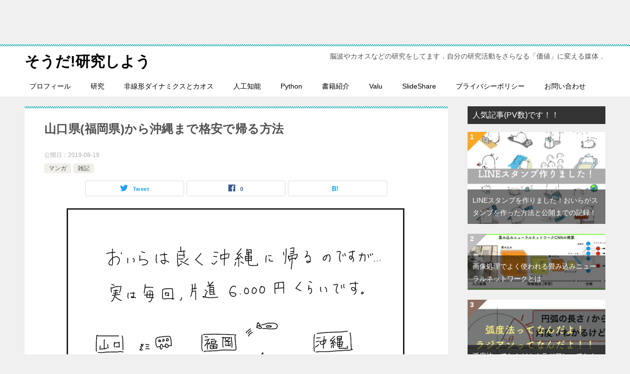

--- FILE ---
content_type: text/html; charset=UTF-8
request_url: https://kenyu-life.com/2019/08/19/yamaguchi_to_okinawa/
body_size: 13404
content:
<!doctype html><html lang="ja" class="col2 layout-footer-show"><head> <script async src="https://www.googletagmanager.com/gtag/js?id=UA-104484490-2"></script> <script>window.dataLayer = window.dataLayer || [];
  function gtag(){dataLayer.push(arguments);}
  gtag('js', new Date());
  gtag('config', 'UA-104484490-2');</script> <meta charset="UTF-8"><meta name="viewport" content="width=device-width, initial-scale=1"><link rel="profile" href="http://gmpg.org/xfn/11"><link media="all" href="https://kenyu-life.com/wp-content/cache/autoptimize/css/autoptimize_3d33d06d5faacab9e1f69a5e2292ee9c.css" rel="stylesheet" /><title>山口県(福岡県)から沖縄まで格安で帰る方法</title> <script>var ajaxurl = 'https://kenyu-life.com/wp-admin/admin-ajax.php';
        var sns_cnt = true;
                var toc_title = '目次を開く';
                var toc_close_flg = 1;
                var twitter_via_text = "via @kenyu0501_";</script> <link rel='dns-prefetch' href='//s0.wp.com' /><link rel='dns-prefetch' href='//secure.gravatar.com' /><link href='https://fonts.gstatic.com' crossorigin='anonymous' rel='preconnect' /><link href='https://ajax.googleapis.com' rel='preconnect' /><link href='https://fonts.googleapis.com' rel='preconnect' /><link rel="alternate" type="application/rss+xml" title="そうだ!研究しよう &raquo; フィード" href="https://kenyu-life.com/feed/" /><link rel="alternate" type="application/rss+xml" title="そうだ!研究しよう &raquo; コメントフィード" href="https://kenyu-life.com/comments/feed/" /><link rel="alternate" type="application/rss+xml" title="そうだ!研究しよう &raquo; 山口県(福岡県)から沖縄まで格安で帰る方法 のコメントのフィード" href="https://kenyu-life.com/2019/08/19/yamaguchi_to_okinawa/feed/" /><link rel="canonical" href="https://kenyu-life.com/2019/08/19/yamaguchi_to_okinawa/" /><link rel='https://api.w.org/' href='https://kenyu-life.com/wp-json/' /><link rel="EditURI" type="application/rsd+xml" title="RSD" href="https://kenyu-life.com/xmlrpc.php?rsd" /><link rel='shortlink' href='https://wp.me/p9eGaD-1hI' /><link rel="alternate" type="application/json+oembed" href="https://kenyu-life.com/wp-json/oembed/1.0/embed?url=https%3A%2F%2Fkenyu-life.com%2F2019%2F08%2F19%2Fyamaguchi_to_okinawa%2F" /><link rel="alternate" type="text/xml+oembed" href="https://kenyu-life.com/wp-json/oembed/1.0/embed?url=https%3A%2F%2Fkenyu-life.com%2F2019%2F08%2F19%2Fyamaguchi_to_okinawa%2F&#038;format=xml" /><link rel='dns-prefetch' href='//v0.wordpress.com'/><meta name="description" content="こんにちは．けんゆー（@kenyu0501_)です． 山口県に住んでいるおいらは，ほとんど毎月，実家の沖縄県に …"><meta property="og:type" content="article" /><meta property="og:url" content="https://kenyu-life.com/2019/08/19/yamaguchi_to_okinawa/" /><meta property="og:title" content="山口県(福岡県)から沖縄まで格安で帰る方法"/><meta property="og:description" content="こんにちは．けんゆー（@kenyu0501_)です． 山口県に住んでいるおいらは，ほとんど毎月，実家の沖縄県に …"><meta property="og:site_name" content="そうだ!研究しよう"><meta property="og:image" content="https://kenyu-life.com/wp-content/uploads/2019/08/20190817_peach-1.png"><meta property="og:image:type" content="image/png"><meta property="og:image:width" content="700"><meta property="og:image:height" content="518"><meta property="og:locale" content="ja_JP"><meta name="twitter:card" content="summary_large_image"/><meta name="twitter:site" content="@kenyu0501_"/><meta name="twitter:image" content="https://kenyu-life.com/wp-content/uploads/2019/08/20190817_peach-1.png"/><meta property="og:type" content="article" /><meta property="og:title" content="山口県(福岡県)から沖縄まで格安で帰る方法" /><meta property="og:url" content="https://kenyu-life.com/2019/08/19/yamaguchi_to_okinawa/" /><meta property="og:description" content="こんにちは．けんゆー（@kenyu0501_)です． 山口県に住んでいるおいらは，ほとんど毎月，実家の沖縄県に&hellip;" /><meta property="article:published_time" content="2019-08-18T17:43:13+00:00" /><meta property="article:modified_time" content="2019-08-18T17:43:13+00:00" /><meta property="og:site_name" content="そうだ!研究しよう" /><meta property="og:image" content="https://kenyu-life.com/wp-content/uploads/2019/08/20190817_peach-1.png" /><meta property="og:image:width" content="700" /><meta property="og:image:height" content="518" /><meta property="og:locale" content="ja_JP" /><meta name="twitter:text:title" content="山口県(福岡県)から沖縄まで格安で帰る方法" /><meta name="twitter:image" content="https://kenyu-life.com/wp-content/uploads/2019/08/20190817_peach-1.png?w=640" /><meta name="twitter:card" content="summary_large_image" /><link rel="icon" href="https://kenyu-life.com/wp-content/uploads/2018/09/cropped-IMG_0404-コピー-コピー-100x100.png" sizes="32x32" /><link rel="icon" href="https://kenyu-life.com/wp-content/uploads/2018/09/cropped-IMG_0404-コピー-コピー-200x200.png" sizes="192x192" /><link rel="apple-touch-icon-precomposed" href="https://kenyu-life.com/wp-content/uploads/2018/09/cropped-IMG_0404-コピー-コピー-200x200.png" /><meta name="msapplication-TileImage" content="https://kenyu-life.com/wp-content/uploads/2018/09/cropped-IMG_0404-コピー-コピー-300x300.png" /> <script async src="//pagead2.googlesyndication.com/pagead/js/adsbygoogle.js"></script> <script>(adsbygoogle = window.adsbygoogle || []).push({
          google_ad_client: "ca-pub-9550629898092318",
          enable_page_level_ads: true
     });</script> <link rel="stylesheet" type="text/css" id="wp-custom-css" href="https://kenyu-life.com/?custom-css=fdd2190ba4" /></head><body class="post-template-default single single-post postid-4942 single-format-standard"> <iframe src="https://rcm-fe.amazon-adsystem.com/e/cm?o=9&p=48&l=ur1&category=audible&banner=193071V4XXGHG0SQJB02&f=ifr&linkID=631eb230b53b4517796ac72c0bd3d3cf&t=kenyuuehara01-22&tracking_id=kenyuuehara01-22" width="728" height="90" scrolling="no" border="0" marginwidth="0" style="border:none;" frameborder="0"></iframe><div id="top" class="keni-container"><div class="keni-header_wrap"><div class="keni-header_outer"><header class="keni-header keni-header_col1"><div class="keni-header_inner"><p class="site-title"><a href="https://kenyu-life.com/" rel="home">そうだ!研究しよう</a></p><div class="keni-header_cont"><p class="site-description">脳波やカオスなどの研究をしてます．自分の研究活動をさらなる「価値」に変える媒体．</p></div></div></header></div></div><div id="click-space"></div><div class="keni-gnav_wrap"><div class="keni-gnav_outer"><nav class="keni-gnav"><div class="keni-gnav_inner"><ul id="menu" class="keni-gnav_cont"><li id="menu-item-342" class="menu-item menu-item-type-post_type menu-item-object-page menu-item-342"><a href="https://kenyu-life.com/introduction/">プロフィール</a></li><li id="menu-item-1968" class="menu-item menu-item-type-taxonomy menu-item-object-category menu-item-1968"><a href="https://kenyu-life.com/category/%e7%a0%94%e7%a9%b6/">研究</a></li><li id="menu-item-1969" class="menu-item menu-item-type-taxonomy menu-item-object-category menu-item-1969"><a href="https://kenyu-life.com/category/%e5%b0%82%e9%96%80%e5%88%86%e9%87%8e/%e9%9d%9e%e7%b7%9a%e5%bd%a2%e3%83%80%e3%82%a4%e3%83%8a%e3%83%9f%e3%82%af%e3%82%b9%e3%81%a8%e3%82%ab%e3%82%aa%e3%82%b9/">非線形ダイナミクスとカオス</a></li><li id="menu-item-4149" class="menu-item menu-item-type-taxonomy menu-item-object-category menu-item-4149"><a href="https://kenyu-life.com/category/%e5%b0%82%e9%96%80%e5%88%86%e9%87%8e/%e4%ba%ba%e5%b7%a5%e7%9f%a5%e8%83%bd/">人工知能</a></li><li id="menu-item-1970" class="menu-item menu-item-type-taxonomy menu-item-object-category menu-item-1970"><a href="https://kenyu-life.com/category/%e3%83%97%e3%83%ad%e3%82%b0%e3%83%a9%e3%83%9f%e3%83%b3%e3%82%b0/python/">Python</a></li><li id="menu-item-4150" class="menu-item menu-item-type-taxonomy menu-item-object-category menu-item-4150"><a href="https://kenyu-life.com/category/%e6%9b%b8%e7%b1%8d%e7%b4%b9%e4%bb%8b/">書籍紹介</a></li><li id="menu-item-4151" class="menu-item menu-item-type-custom menu-item-object-custom menu-item-4151"><a href="https://valu.is/ueharakenyu">Valu</a></li><li id="menu-item-4152" class="menu-item menu-item-type-custom menu-item-object-custom menu-item-4152"><a href="https://www.slideshare.net/ssuser186f56/presentations">SlideShare</a></li><li id="menu-item-782" class="menu-item menu-item-type-post_type menu-item-object-page menu-item-782"><a href="https://kenyu-life.com/privacypolisy/">プライバシーポリシー</a></li><li id="menu-item-787" class="menu-item menu-item-type-post_type menu-item-object-page menu-item-787"><a href="https://kenyu-life.com/askme/">お問い合わせ</a></li><li class="menu-search"><div class="search-box"><form role="search" method="get" id="keni_search" class="searchform" action="https://kenyu-life.com/"> <input type="text" value="" name="s"><button class="btn-search"><noscript><img src="https://kenyu-life.com/wp-content/themes/keni80_wp_standard_all_201909222206/images/icon/search_black.svg" width="18" height="18"></noscript><img class="lazyload" src='data:image/svg+xml,%3Csvg%20xmlns=%22http://www.w3.org/2000/svg%22%20viewBox=%220%200%2018%2018%22%3E%3C/svg%3E' data-src="https://kenyu-life.com/wp-content/themes/keni80_wp_standard_all_201909222206/images/icon/search_black.svg" width="18" height="18"></button></form></div></li></ul></div><div class="keni-gnav_btn_wrap"><div class="keni-gnav_btn"><span class="keni-gnav_btn_icon-open"></span></div></div></nav></div></div><div class="keni-main_wrap"><div class="keni-main_outer"><main id="main" class="keni-main"><div class="keni-main_inner"><aside class="free-area free-area_before-title"></aside><article class="post-4942 post type-post status-publish format-standard has-post-thumbnail category-1655 category-102 keni-section" itemscope itemtype="http://schema.org/Article"><meta itemscope itemprop="mainEntityOfPage"  itemType="https://schema.org/WebPage" itemid="https://kenyu-life.com/2019/08/19/yamaguchi_to_okinawa/" /><div class="keni-section_wrap article_wrap"><div class="keni-section"><header class="article-header"><h1 class="entry_title" itemprop="headline">山口県(福岡県)から沖縄まで格安で帰る方法</h1><div class="entry_status"><ul class="entry_date"><li class="entry_date_item">公開日：<time itemprop="datePublished" datetime="2019-08-19T02:43:13+09:00" content="2019-08-19T02:43:13+09:00">2019-08-19</time></li></ul><ul class="entry_category"><li class="entry_category_item %e3%83%9e%e3%83%b3%e3%82%ac"><a href="https://kenyu-life.com/category/%e3%83%9e%e3%83%b3%e3%82%ac/">マンガ</a></li><li class="entry_category_item %e9%9b%91%e8%a8%98"><a href="https://kenyu-life.com/category/%e9%9b%91%e8%a8%98/">雑記</a></li></ul></div><aside class="sns-btn_wrap"><div class="sns-btn_tw" data-url="https://kenyu-life.com/2019/08/19/yamaguchi_to_okinawa/" data-title="%E5%B1%B1%E5%8F%A3%E7%9C%8C%28%E7%A6%8F%E5%B2%A1%E7%9C%8C%29%E3%81%8B%E3%82%89%E6%B2%96%E7%B8%84%E3%81%BE%E3%81%A7%E6%A0%BC%E5%AE%89%E3%81%A7%E5%B8%B0%E3%82%8B%E6%96%B9%E6%B3%95"></div><div class="sns-btn_fb" data-url="https://kenyu-life.com/2019/08/19/yamaguchi_to_okinawa/" data-title="%E5%B1%B1%E5%8F%A3%E7%9C%8C%28%E7%A6%8F%E5%B2%A1%E7%9C%8C%29%E3%81%8B%E3%82%89%E6%B2%96%E7%B8%84%E3%81%BE%E3%81%A7%E6%A0%BC%E5%AE%89%E3%81%A7%E5%B8%B0%E3%82%8B%E6%96%B9%E6%B3%95"></div><div class="sns-btn_hatena" data-url="https://kenyu-life.com/2019/08/19/yamaguchi_to_okinawa/" data-title="%E5%B1%B1%E5%8F%A3%E7%9C%8C%28%E7%A6%8F%E5%B2%A1%E7%9C%8C%29%E3%81%8B%E3%82%89%E6%B2%96%E7%B8%84%E3%81%BE%E3%81%A7%E6%A0%BC%E5%AE%89%E3%81%A7%E5%B8%B0%E3%82%8B%E6%96%B9%E6%B3%95"></div></aside></header><div class="article-body" itemprop="articleBody"><div class="article-visual" itemprop="image" itemscope itemtype="https://schema.org/ImageObject"> <noscript><img src="https://kenyu-life.com/wp-content/uploads/2019/08/20190817_peach-1.png" alt="山口県(福岡県)から沖縄まで格安で帰る方法" /></noscript><img class="lazyload" src='data:image/svg+xml,%3Csvg%20xmlns=%22http://www.w3.org/2000/svg%22%20viewBox=%220%200%20%20%22%3E%3C/svg%3E' data-src="https://kenyu-life.com/wp-content/uploads/2019/08/20190817_peach-1.png" alt="山口県(福岡県)から沖縄まで格安で帰る方法" /><meta itemprop="url" content="https://kenyu-life.com/wp-content/uploads/2019/08/20190817_peach-1.png"><meta itemprop="width" content="700"><meta itemprop="height" content="518"></div><p><noscript><img src="https://kenyu-life.com/wp-content/uploads/2019/08/20190817_peach.png" alt="" width="500" height="1573" class="aligncenter size-full wp-image-4943" srcset="https://kenyu-life.com/wp-content/uploads/2019/08/20190817_peach.png 500w, https://kenyu-life.com/wp-content/uploads/2019/08/20190817_peach-95x300.png 95w" sizes="(max-width: 500px) 100vw, 500px" /></noscript><img src='data:image/svg+xml,%3Csvg%20xmlns=%22http://www.w3.org/2000/svg%22%20viewBox=%220%200%20500%201573%22%3E%3C/svg%3E' data-src="https://kenyu-life.com/wp-content/uploads/2019/08/20190817_peach.png" alt="" width="500" height="1573" class="lazyload aligncenter size-full wp-image-4943" data-srcset="https://kenyu-life.com/wp-content/uploads/2019/08/20190817_peach.png 500w, https://kenyu-life.com/wp-content/uploads/2019/08/20190817_peach-95x300.png 95w" data-sizes="(max-width: 500px) 100vw, 500px" /><br /> こんにちは．けんゆー（<a href="https://twitter.com/kenyu0501_?lang=ja">@kenyu0501_<i class="icon_blank"></i></a>)です．<br /> 山口県に住んでいるおいらは，ほとんど毎月，実家の沖縄県に帰るのですが，以外と<span class="line-yellow"><strong>交通費用は安いぞ！</strong></span>ということを書きたいと思います．<br /> ライフハックですね．<br /><div class="chat_l "><div class="talker"><b><noscript><img class="circle" src="https://kenyu-life.com/wp-content/uploads/2019/03/PNGイメージ-519F235DD966-1-300x288.jpg" alt="ペンのすけ" /></noscript><img class="lazyload circle" src='data:image/svg+xml,%3Csvg%20xmlns=%22http://www.w3.org/2000/svg%22%20viewBox=%220%200%20%20%22%3E%3C/svg%3E' data-src="https://kenyu-life.com/wp-content/uploads/2019/03/PNGイメージ-519F235DD966-1-300x288.jpg" alt="ペンのすけ" /> </b></div><div class="bubble_wrap"><div class="bubble" style="background-color:#ffffff"><div class="bubble_in" style="border-color:#ffffff"><p>だいたい6000円くらいで帰れるぞ</p></div></div></div></div> <br /> また，福岡に住んでいる人や大阪に住んでいる人もそれなりに安いと思います．<br /> （格安航空券が出ているので）</p><div id="keni_toc"></div> <script async src="//pagead2.googlesyndication.com/pagead/js/adsbygoogle.js"></script>  <ins class="adsbygoogle"
 style="display:block"
 data-ad-client="ca-pub-9550629898092318"
 data-ad-slot="9829970050"
 data-ad-format="auto"
 data-full-width-responsive="true"></ins> <script>(adsbygoogle = window.adsbygoogle || []).push({});</script> <div style="clear:both"></div><h2>6000円で帰れる！？</h2><p>おいらが住んでいる<span class="line-yellow"><strong>山口県宇部市から沖縄県の那覇空港<span class="line-yellow"><strong>まで</strong></span></strong></span>，なんと<span class="line-yellow"><strong>6000円</strong></span>で帰れるのです．<br /><div class="chat_l "><div class="talker"><b><noscript><img class="circle" src="https://kenyu-life.com/wp-content/uploads/2019/03/PNGイメージ-519F235DD966-1-300x288.jpg" alt="ペンのすけ" /></noscript><img class="lazyload circle" src='data:image/svg+xml,%3Csvg%20xmlns=%22http://www.w3.org/2000/svg%22%20viewBox=%220%200%20%20%22%3E%3C/svg%3E' data-src="https://kenyu-life.com/wp-content/uploads/2019/03/PNGイメージ-519F235DD966-1-300x288.jpg" alt="ペンのすけ" /> </b></div><div class="bubble_wrap"><div class="bubble" style="background-color:#ffffff"><div class="bubble_in" style="border-color:#ffffff"><p>下手するともっと安いのだぞ！沖縄に行くのって意外と安いんだね！</p></div></div></div></div></p><ul><li><span style="font-size: 20px;"><strong>山口県から福岡県までは高速バス</strong></span></li><li><span style="font-size: 20px;"><strong>福岡県から沖縄県までは飛行機</strong></span></li></ul><h3>高速バスについて</h3><p>実は平日の月曜日から木曜日の間はなんと1000円でいけます．<br /> (参考：公式HP&#x25b6;︎<a href="https://www.jrkbus.co.jp/kousoku/detail/2">https://www.jrkbus.co.jp/kosusoku/detail/2</a>)</p><table><caption>高速バスの料金</caption><tbody><tr style="background: #ccccff;"><th>閑散期</th><th>繁忙期</th></tr><tr><td>1000円</td><td>2000円</td></tr></tbody></table><p>閑散期は平日の<span class="line-yellow"><strong>月〜木曜日</strong></span>までです．<br /> 特にお盆や年末年始，祝日を除く普通の日ですね．</p><p>前日の予約がいるので，気をつけてください．<br /> （当日なら2600円です．）<br /> 公式HPからクレジットカードやコンビニ等で決済ができたと思います．</p><h3>飛行機について</h3><p>おいらはいつも<span class="line-yellow"><strong>Peach</strong></span>を使って帰っています．<br /> 公式HP(<a href="https://www.flypeach.com/pc/jp">https://www.flypeach.com/pc/jp</a>)からチケットを予約するととても安く買えます．</p><p>どの日にちが安いかというのを調査するために，Skyticketを活用してます．<br /> (公式HP：<a href="https://skyticket.jp">https://skyticket.jp</a>)<br /><div class="chat_l "><div class="talker"><b><noscript><img class="circle" src="https://kenyu-life.com/wp-content/uploads/2019/03/PNGイメージ-519F235DD966-1-300x288.jpg" alt="ペンのすけ" /></noscript><img class="lazyload circle" src='data:image/svg+xml,%3Csvg%20xmlns=%22http://www.w3.org/2000/svg%22%20viewBox=%220%200%20%20%22%3E%3C/svg%3E' data-src="https://kenyu-life.com/wp-content/uploads/2019/03/PNGイメージ-519F235DD966-1-300x288.jpg" alt="ペンのすけ" /> </b></div><div class="bubble_wrap"><div class="bubble" style="background-color:#ffffff"><div class="bubble_in" style="border-color:#ffffff"><p>Skyticketで直接チケットを購入したら高いので気おつけて！</p></div></div></div></div></p><p>「<span class="line-yellow"><strong>出発地</strong></span>」と「<span class="line-yellow"><strong>到着地</strong></span>」を決めて，日付を指定して検索をかけるだけです．<br /> 一度検索をかけると，最安値カレンダーも見ることができて，<span class="line-yellow"><strong>いつ</strong></span>，チケットが安いのかを調べることができます．<br /> 下のこちらが<span class="line-yellow"><strong>最安値カレンダー</strong></span>です．</p><p><noscript><img src="https://kenyu-life.com/wp-content/uploads/2019/08/スクリーンショット-2019-08-18-0.01.22.png" alt="" width="497" height="402" class="aligncenter wp-image-4944" srcset="https://kenyu-life.com/wp-content/uploads/2019/08/スクリーンショット-2019-08-18-0.01.22.png 688w, https://kenyu-life.com/wp-content/uploads/2019/08/スクリーンショット-2019-08-18-0.01.22-300x242.png 300w" sizes="(max-width: 497px) 100vw, 497px" /></noscript><img src='data:image/svg+xml,%3Csvg%20xmlns=%22http://www.w3.org/2000/svg%22%20viewBox=%220%200%20497%20402%22%3E%3C/svg%3E' data-src="https://kenyu-life.com/wp-content/uploads/2019/08/スクリーンショット-2019-08-18-0.01.22.png" alt="" width="497" height="402" class="lazyload aligncenter wp-image-4944" data-srcset="https://kenyu-life.com/wp-content/uploads/2019/08/スクリーンショット-2019-08-18-0.01.22.png 688w, https://kenyu-life.com/wp-content/uploads/2019/08/スクリーンショット-2019-08-18-0.01.22-300x242.png 300w" data-sizes="(max-width: 497px) 100vw, 497px" /></p><div class="chat_l "><div class="talker"><b><noscript><img class="circle" src="https://kenyu-life.com/wp-content/uploads/2019/03/PNGイメージ-519F235DD966-1-300x288.jpg" alt="ペンのすけ" /></noscript><img class="lazyload circle" src='data:image/svg+xml,%3Csvg%20xmlns=%22http://www.w3.org/2000/svg%22%20viewBox=%220%200%20%20%22%3E%3C/svg%3E' data-src="https://kenyu-life.com/wp-content/uploads/2019/03/PNGイメージ-519F235DD966-1-300x288.jpg" alt="ペンのすけ" /> </b></div><div class="bubble_wrap"><div class="bubble" style="background-color:#ffffff"><div class="bubble_in" style="border-color:#ffffff"><p>26日がもっとも安いのがわかるね！</p></div></div></div></div><p>ここでざっくりと調べた後，peach（時にはSkymarkのHP）で<span class="line-yellow"><strong>チケットを直接購入</strong></span>します．</p><p><noscript><img src="https://kenyu-life.com/wp-content/uploads/2019/08/スクリーンショット-2019-08-17-23.44.18.png" alt="" width="507" height="359" class="aligncenter wp-image-4945" srcset="https://kenyu-life.com/wp-content/uploads/2019/08/スクリーンショット-2019-08-17-23.44.18.png 1664w, https://kenyu-life.com/wp-content/uploads/2019/08/スクリーンショット-2019-08-17-23.44.18-300x213.png 300w, https://kenyu-life.com/wp-content/uploads/2019/08/スクリーンショット-2019-08-17-23.44.18-768x545.png 768w, https://kenyu-life.com/wp-content/uploads/2019/08/スクリーンショット-2019-08-17-23.44.18-1024x726.png 1024w" sizes="(max-width: 507px) 100vw, 507px" /></noscript><img src='data:image/svg+xml,%3Csvg%20xmlns=%22http://www.w3.org/2000/svg%22%20viewBox=%220%200%20507%20359%22%3E%3C/svg%3E' data-src="https://kenyu-life.com/wp-content/uploads/2019/08/スクリーンショット-2019-08-17-23.44.18.png" alt="" width="507" height="359" class="lazyload aligncenter wp-image-4945" data-srcset="https://kenyu-life.com/wp-content/uploads/2019/08/スクリーンショット-2019-08-17-23.44.18.png 1664w, https://kenyu-life.com/wp-content/uploads/2019/08/スクリーンショット-2019-08-17-23.44.18-300x213.png 300w, https://kenyu-life.com/wp-content/uploads/2019/08/スクリーンショット-2019-08-17-23.44.18-768x545.png 768w, https://kenyu-life.com/wp-content/uploads/2019/08/スクリーンショット-2019-08-17-23.44.18-1024x726.png 1024w" data-sizes="(max-width: 507px) 100vw, 507px" /></p><p>これが実際に購入してチケットです．<br /> 沖縄から福岡までのチケットが<span class="line-yellow"><strong>二人で9380円</strong></span>です．<br /> (一人当たり4700円くらい)</p><p><span class="red" style="font-size: 20px;"><strong>とても激安ですね！</strong></span></p><p>くれぐれも，Skyticketなどの中間業者を使わないようにしましょう．<br /> 奴らは手数料がアホみたいに高いのです．<br /> (クレジットカードで払うと，最終的に2000~3000円くらいします)</p><p>みなさんもお得に</p><p>&nbsp;</p></div></div></div><div class="behind-article-area"><div class="keni-section_wrap keni-section_wrap_style02"><div class="keni-section"><aside class="sns-btn_wrap"><div class="sns-btn_tw" data-url="https://kenyu-life.com/2019/08/19/yamaguchi_to_okinawa/" data-title="%E5%B1%B1%E5%8F%A3%E7%9C%8C%28%E7%A6%8F%E5%B2%A1%E7%9C%8C%29%E3%81%8B%E3%82%89%E6%B2%96%E7%B8%84%E3%81%BE%E3%81%A7%E6%A0%BC%E5%AE%89%E3%81%A7%E5%B8%B0%E3%82%8B%E6%96%B9%E6%B3%95"></div><div class="sns-btn_fb" data-url="https://kenyu-life.com/2019/08/19/yamaguchi_to_okinawa/" data-title="%E5%B1%B1%E5%8F%A3%E7%9C%8C%28%E7%A6%8F%E5%B2%A1%E7%9C%8C%29%E3%81%8B%E3%82%89%E6%B2%96%E7%B8%84%E3%81%BE%E3%81%A7%E6%A0%BC%E5%AE%89%E3%81%A7%E5%B8%B0%E3%82%8B%E6%96%B9%E6%B3%95"></div><div class="sns-btn_hatena" data-url="https://kenyu-life.com/2019/08/19/yamaguchi_to_okinawa/" data-title="%E5%B1%B1%E5%8F%A3%E7%9C%8C%28%E7%A6%8F%E5%B2%A1%E7%9C%8C%29%E3%81%8B%E3%82%89%E6%B2%96%E7%B8%84%E3%81%BE%E3%81%A7%E6%A0%BC%E5%AE%89%E3%81%A7%E5%B8%B0%E3%82%8B%E6%96%B9%E6%B3%95"></div></aside><section class="profile-box"><h2 class="profile-box-title">この記事を書いている人</h2><div class="profile-box_in"><figure class="profile-box-thumb"> <noscript><img alt="けんゆー" src="https://kenyu-life.com/wp-content/uploads/2019/03/PNGイメージ-519F235DD966-1-150x150.jpg" class="avatar" height="150" width="150"></noscript><img alt="けんゆー" src='data:image/svg+xml,%3Csvg%20xmlns=%22http://www.w3.org/2000/svg%22%20viewBox=%220%200%20150%20150%22%3E%3C/svg%3E' data-src="https://kenyu-life.com/wp-content/uploads/2019/03/PNGイメージ-519F235DD966-1-150x150.jpg" class="lazyload avatar" height="150" width="150"><div class="sns-follow-btn"><div class="sns-follow-btn_ws"><a href="http://kenyu-life.com"><i class="fas fa-home" aria-hidden="true"></i></a></div><div class="sns-follow-btn_tw"><a href="https://twitter.com/kenyu0501_?lang=ja"><i class="fab fa-twitter" aria-hidden="true"></i></a></div><div class="sns-follow-btn_fb"><a href="https://www.facebook.com/kenyu.uehara"><i class="fab fa-facebook" aria-hidden="true"></i></a></div><div class="sns-follow-btn_insta"><a href="https://www.instagram.com/kenyu.manga/"><i class="fab fa-instagram" aria-hidden="true"></i></a></div></div></figure><h3 class="profile-box-author" itemprop="author" itemscope itemtype="https://schema.org/Person"><span itemprop="name">けんゆー</span></h3><div class="profile-box-desc"> 山口大学大学院のけんゆーです．
機械工学部(学部)で4年，医学系研究科(修士)で2年学びました．
現在は博士課程でサイエンス全般をやってます．主に研究の内容をブログにしてますが，日常のあれこれも書いてます．
研究は，脳波などの複雑（非線形）な信号と向き合ったりしてます．<p class="link-next link-author-list"><a href="https://kenyu-life.com/author/kenyu-uehara/">執筆記事一覧</a></p></div></div></section><div class="keni-related-area keni-section_wrap keni-section_wrap_style02"><section class="keni-section"><h2 class="keni-related-title">関連記事</h2><ul class="related-entry-list related-entry-list_style02"><li class="related-entry-list_item"><figure class="related-entry_thumb"><a href="https://kenyu-life.com/2019/05/03/saibokutou/" title="喉の違和感(異物感)を感じたので『柴朴湯(さいぼくとう)』を試してみた"><noscript><img src="https://kenyu-life.com/wp-content/uploads/2019/05/saibokutou_top.jpg" class="relation-image"></noscript><img src='data:image/svg+xml,%3Csvg%20xmlns=%22http://www.w3.org/2000/svg%22%20viewBox=%220%200%20%20%22%3E%3C/svg%3E' data-src="https://kenyu-life.com/wp-content/uploads/2019/05/saibokutou_top.jpg" class="lazyload relation-image"></a></figure><p class="related-entry_title"><a href="https://kenyu-life.com/2019/05/03/saibokutou/" title="喉の違和感(異物感)を感じたので『柴朴湯(さいぼくとう)』を試してみた">喉の違和感(異物感)を感じたので『柴朴湯(さいぼくとう)』を試してみた</a></p></li><li class="related-entry-list_item"><figure class="related-entry_thumb"><a href="https://kenyu-life.com/2018/11/24/archive_blog/" title="記事まとめ"><noscript><img src="https://kenyu-life.com/wp-content/uploads/2018/11/スクリーンショット-2018-11-24-12.15.20.jpg" class="relation-image"></noscript><img src='data:image/svg+xml,%3Csvg%20xmlns=%22http://www.w3.org/2000/svg%22%20viewBox=%220%200%20%20%22%3E%3C/svg%3E' data-src="https://kenyu-life.com/wp-content/uploads/2018/11/スクリーンショット-2018-11-24-12.15.20.jpg" class="lazyload relation-image"></a></figure><p class="related-entry_title"><a href="https://kenyu-life.com/2018/11/24/archive_blog/" title="記事まとめ">記事まとめ</a></p></li><li class="related-entry-list_item"><figure class="related-entry_thumb"><a href="https://kenyu-life.com/2019/07/12/geogebra_spiral/" title="GeoGebraを使って螺旋を描く方法【超簡単です】"><noscript><img src="https://kenyu-life.com/wp-content/uploads/2019/07/rasen.gif" class="relation-image"></noscript><img src='data:image/svg+xml,%3Csvg%20xmlns=%22http://www.w3.org/2000/svg%22%20viewBox=%220%200%20%20%22%3E%3C/svg%3E' data-src="https://kenyu-life.com/wp-content/uploads/2019/07/rasen.gif" class="lazyload relation-image"></a></figure><p class="related-entry_title"><a href="https://kenyu-life.com/2019/07/12/geogebra_spiral/" title="GeoGebraを使って螺旋を描く方法【超簡単です】">GeoGebraを使って螺旋を描く方法【超簡単です】</a></p></li><li class="related-entry-list_item"><figure class="related-entry_thumb"><a href="https://kenyu-life.com/2020/02/10/papurika_shinsai/" title="米津玄師さんの「パプリカ」は実は鎮魂歌（レクレイム）説で泣きました．"><noscript><img src="https://kenyu-life.com/wp-content/uploads/2020/02/スクリーンショット-2020-02-10-13.14.04.jpg" class="relation-image"></noscript><img src='data:image/svg+xml,%3Csvg%20xmlns=%22http://www.w3.org/2000/svg%22%20viewBox=%220%200%20%20%22%3E%3C/svg%3E' data-src="https://kenyu-life.com/wp-content/uploads/2020/02/スクリーンショット-2020-02-10-13.14.04.jpg" class="lazyload relation-image"></a></figure><p class="related-entry_title"><a href="https://kenyu-life.com/2020/02/10/papurika_shinsai/" title="米津玄師さんの「パプリカ」は実は鎮魂歌（レクレイム）説で泣きました．">米津玄師さんの「パプリカ」は実は鎮魂歌（レクレイム）説で泣きました．</a></p></li><li class="related-entry-list_item"><figure class="related-entry_thumb"><a href="https://kenyu-life.com/2020/03/05/tenbai_aho/" title="なぜおいらが転売という行為を心から軽蔑するのか．"><noscript><img src="https://kenyu-life.com/wp-content/uploads/2020/03/tenbai_kinshi.jpg" class="relation-image"></noscript><img src='data:image/svg+xml,%3Csvg%20xmlns=%22http://www.w3.org/2000/svg%22%20viewBox=%220%200%20%20%22%3E%3C/svg%3E' data-src="https://kenyu-life.com/wp-content/uploads/2020/03/tenbai_kinshi.jpg" class="lazyload relation-image"></a></figure><p class="related-entry_title"><a href="https://kenyu-life.com/2020/03/05/tenbai_aho/" title="なぜおいらが転売という行為を心から軽蔑するのか．">なぜおいらが転売という行為を心から軽蔑するのか．</a></p></li><li class="related-entry-list_item"><figure class="related-entry_thumb"><a href="https://kenyu-life.com/2019/10/06/line_stecker/" title="LINEスタンプを作りました！おいらがスタンプを作った方法と公開までの記録！"><noscript><img src="https://kenyu-life.com/wp-content/uploads/2019/10/IMG_1452-copy.jpg" class="relation-image"></noscript><img src='data:image/svg+xml,%3Csvg%20xmlns=%22http://www.w3.org/2000/svg%22%20viewBox=%220%200%20%20%22%3E%3C/svg%3E' data-src="https://kenyu-life.com/wp-content/uploads/2019/10/IMG_1452-copy.jpg" class="lazyload relation-image"></a></figure><p class="related-entry_title"><a href="https://kenyu-life.com/2019/10/06/line_stecker/" title="LINEスタンプを作りました！おいらがスタンプを作った方法と公開までの記録！">LINEスタンプを作りました！おいらがスタンプを作った方法と公開までの記録！</a></p></li></ul></section></div><nav class="navigation post-navigation" role="navigation"><h2 class="screen-reader-text">投稿ナビゲーション</h2><div class="nav-links"><div class="nav-previous"><a href="https://kenyu-life.com/2019/08/19/answer/">質問に答えるときはサラッと答えた方が良いのです『4コママンガ』．</a></div><div class="nav-next"><a href="https://kenyu-life.com/2019/08/30/twitter_follower/">Twitterで4コママンガを投稿していたらシンプルにフォロワーが増えた話</a></div></div></nav></div></div></div></article><div class="facebook-pageplugin-area"><iframe src="https://rcm-fe.amazon-adsystem.com/e/cm?o=9&p=48&l=ur1&category=audible&banner=193071V4XXGHG0SQJB02&f=ifr&linkID=631eb230b53b4517796ac72c0bd3d3cf&t=kenyuuehara01-22&tracking_id=kenyuuehara01-22" width="728" height="90" scrolling="no" border="0" marginwidth="0" style="border:none;" frameborder="0"></iframe></div><div class="keni-section_wrap keni-section_wrap_style02"><section id="comments" class="comments-area keni-section"><div id="respond" class="comment-respond"><h2 id="reply-title" class="comment-reply-title">コメントを残す <small><a rel="nofollow" id="cancel-comment-reply-link" href="/2019/08/19/yamaguchi_to_okinawa/#respond" style="display:none;">コメントをキャンセル</a></small></h2><form action="https://kenyu-life.com/wp-comments-post.php" method="post" id="commentform" class="comment-form" novalidate><div class="comment-form-author"><p class="comment-form_item_title"><label for="author"><small>名前 <span class="required">必須</span></small></label></p><p class="comment-form_item_input"><input id="author" class="w60" name="author" type="text" value="" size="30" aria-required="true" required="required" /></p></div><div class="comment-form-email comment-form-mail"><p class="comment-form_item_title"><label for="email"><small>メール（公開されません） <span class="required">必須</span></small></label></p><p class="comment-form_item_input"><input id="email" class="w60" name="email" type="email" value="" size="30" aria-required="true" required="required" /></p></div><div class="comment-form-url"><p class="comment-form_item_title"><label for="url"><small>サイト</small></label></p><p class="comment-form_item_input"><input id="url" class="w60" name="url" type="url" value="" size="30" /></p></div><p class="comment-form-cookies-consent"><input id="wp-comment-cookies-consent" name="wp-comment-cookies-consent" type="checkbox" value="yes" /><label for="wp-comment-cookies-consent">次回のコメントで使用するためブラウザーに自分の名前、メールアドレス、サイトを保存する。</label></p><p class="comment-form-comment comment-form_item_title"><label for="comment"><small>コメント</small></label></p><p class="comment-form_item_textarea"><textarea id="comment" name="comment" class="w100" cols="45" rows="8" maxlength="65525" aria-required="true" required="required"></textarea></p><div class="form-submit al-c m20-t"><p><p class="comment-subscription-form"><input type="checkbox" name="subscribe_comments" id="subscribe_comments" value="subscribe" style="width: auto; -moz-appearance: checkbox; -webkit-appearance: checkbox;" /> <label class="subscribe-label" id="subscribe-label" for="subscribe_comments">新しいコメントをメールで通知</label></p><p class="comment-subscription-form"><input type="checkbox" name="subscribe_blog" id="subscribe_blog" value="subscribe" style="width: auto; -moz-appearance: checkbox; -webkit-appearance: checkbox;" /> <label class="subscribe-label" id="subscribe-blog-label" for="subscribe_blog">新しい投稿をメールで受け取る</label></p><input name="submit" type="submit" id="submit" class="submit btn btn-form01 dir-arw_r btn_style03" value="コメントを送信" /> <input type='hidden' name='comment_post_ID' value='4942' id='comment_post_ID' /> <input type='hidden' name='comment_parent' id='comment_parent' value='0' /></p></div><p style="display: none;"><input type="hidden" id="akismet_comment_nonce" name="akismet_comment_nonce" value="f16b48a9b6" /></p><p style="display: none;"><input type="hidden" id="ak_js" name="ak_js" value="182"/></p></form></div></section></div><aside class="free-area free-area_after-cont"></aside></div></main><aside id="secondary" class="keni-sub"><div id="keni_pv-4" class="keni-section_wrap widget widget_keni_pv widget_recent_entries_img02 widget_recent_entries_ranking"><section class="keni-section"><h3 class="sub-section_title">人気記事(PV数)です！！</h3><ol class="list_widget_recent_entries_img"><li><figure class="widget_recent_entries_thumb"> <a href="https://kenyu-life.com/2019/10/06/line_stecker/" ><noscript><img src="https://kenyu-life.com/wp-content/uploads/2019/10/IMG_1452-copy-600x400.jpg" alt="LINEスタンプを作りました！おいらがスタンプを作った方法と公開までの記録！" width="150"></noscript><img class="lazyload" src='data:image/svg+xml,%3Csvg%20xmlns=%22http://www.w3.org/2000/svg%22%20viewBox=%220%200%20150%20%22%3E%3C/svg%3E' data-src="https://kenyu-life.com/wp-content/uploads/2019/10/IMG_1452-copy-600x400.jpg" alt="LINEスタンプを作りました！おいらがスタンプを作った方法と公開までの記録！" width="150"></a></figure><p class="widget_recent_entries_img_entry_title"><a href="https://kenyu-life.com/2019/10/06/line_stecker/" >LINEスタンプを作りました！おいらがスタンプを作った方法と公開までの記録！</a></p></li><li><figure class="widget_recent_entries_thumb"> <a href="https://kenyu-life.com/2019/03/07/convolutional_neural_network/" ><noscript><img src="https://kenyu-life.com/wp-content/uploads/2019/03/スクリーンショット-2019-03-07-8.56.07-600x245.jpg" alt="画像処理でよく使われる畳み込みニューラルネットワークとは" width="150"></noscript><img class="lazyload" src='data:image/svg+xml,%3Csvg%20xmlns=%22http://www.w3.org/2000/svg%22%20viewBox=%220%200%20150%20%22%3E%3C/svg%3E' data-src="https://kenyu-life.com/wp-content/uploads/2019/03/スクリーンショット-2019-03-07-8.56.07-600x245.jpg" alt="画像処理でよく使われる畳み込みニューラルネットワークとは" width="150"></a></figure><p class="widget_recent_entries_img_entry_title"><a href="https://kenyu-life.com/2019/03/07/convolutional_neural_network/" >画像処理でよく使われる畳み込みニューラルネットワークとは</a></p></li><li><figure class="widget_recent_entries_thumb"> <a href="https://kenyu-life.com/2019/01/09/rad/" ><noscript><img src="https://kenyu-life.com/wp-content/uploads/2019/01/スクリーンショット-2019-01-09-21.57.46-1-600x400.png" alt="弧度法ってなんだよ！ラジアンってなんだよ！！ってなっている君へ【動画解説あり】" width="150"></noscript><img class="lazyload" src='data:image/svg+xml,%3Csvg%20xmlns=%22http://www.w3.org/2000/svg%22%20viewBox=%220%200%20150%20%22%3E%3C/svg%3E' data-src="https://kenyu-life.com/wp-content/uploads/2019/01/スクリーンショット-2019-01-09-21.57.46-1-600x400.png" alt="弧度法ってなんだよ！ラジアンってなんだよ！！ってなっている君へ【動画解説あり】" width="150"></a></figure><p class="widget_recent_entries_img_entry_title"><a href="https://kenyu-life.com/2019/01/09/rad/" >弧度法ってなんだよ！ラジアンってなんだよ！！ってなっている君へ【動画解説あり】</a></p></li><li><figure class="widget_recent_entries_thumb"> <a href="https://kenyu-life.com/2019/03/17/start_blog/" ><noscript><img src="https://kenyu-life.com/wp-content/uploads/2019/03/xserver0-600x383.jpg" alt="【決定版】ワードプレスを使ってブログを作る方法！大学生や大学院生はブログを始めて研究をしよう！" width="150"></noscript><img class="lazyload" src='data:image/svg+xml,%3Csvg%20xmlns=%22http://www.w3.org/2000/svg%22%20viewBox=%220%200%20150%20%22%3E%3C/svg%3E' data-src="https://kenyu-life.com/wp-content/uploads/2019/03/xserver0-600x383.jpg" alt="【決定版】ワードプレスを使ってブログを作る方法！大学生や大学院生はブログを始めて研究をしよう！" width="150"></a></figure><p class="widget_recent_entries_img_entry_title"><a href="https://kenyu-life.com/2019/03/17/start_blog/" >【決定版】ワードプレスを使ってブログを作る方法！大学生や大学院生はブログを始めて研究をしよう！</a></p></li><li><figure class="widget_recent_entries_thumb"> <a href="https://kenyu-life.com/2019/08/08/what_relative_pronouns/" ><noscript><img src="https://kenyu-life.com/wp-content/uploads/2019/08/スクリーンショット-2019-08-08-23.30.28-600x400.jpg" alt="【英文法】名詞節を作るwhatについて考える【whatの中は不完全！関係代名詞】" width="150"></noscript><img class="lazyload" src='data:image/svg+xml,%3Csvg%20xmlns=%22http://www.w3.org/2000/svg%22%20viewBox=%220%200%20150%20%22%3E%3C/svg%3E' data-src="https://kenyu-life.com/wp-content/uploads/2019/08/スクリーンショット-2019-08-08-23.30.28-600x400.jpg" alt="【英文法】名詞節を作るwhatについて考える【whatの中は不完全！関係代名詞】" width="150"></a></figure><p class="widget_recent_entries_img_entry_title"><a href="https://kenyu-life.com/2019/08/08/what_relative_pronouns/" >【英文法】名詞節を作るwhatについて考える【whatの中は不完全！関係代名詞】</a></p></li><li><figure class="widget_recent_entries_thumb"> <a href="https://kenyu-life.com/2019/06/26/analog_to_digital_conversion/" ><noscript><img src="https://kenyu-life.com/wp-content/uploads/2019/06/スクリーンショット-2019-06-26-3.08.38-600x400.jpg" alt="AD変換とは！？アナログ信号からディジタル信号へ！" width="150"></noscript><img class="lazyload" src='data:image/svg+xml,%3Csvg%20xmlns=%22http://www.w3.org/2000/svg%22%20viewBox=%220%200%20150%20%22%3E%3C/svg%3E' data-src="https://kenyu-life.com/wp-content/uploads/2019/06/スクリーンショット-2019-06-26-3.08.38-600x400.jpg" alt="AD変換とは！？アナログ信号からディジタル信号へ！" width="150"></a></figure><p class="widget_recent_entries_img_entry_title"><a href="https://kenyu-life.com/2019/06/26/analog_to_digital_conversion/" >AD変換とは！？アナログ信号からディジタル信号へ！</a></p></li><li><figure class="widget_recent_entries_thumb"> <a href="https://kenyu-life.com/2018/09/20/gakushin/" ><noscript><img src="https://kenyu-life.com/wp-content/uploads/2018/09/IMG_3006-copy-600x400.jpg" alt="面接免除になった学振DC2の書類を公開と工夫した点について" width="150"></noscript><img class="lazyload" src='data:image/svg+xml,%3Csvg%20xmlns=%22http://www.w3.org/2000/svg%22%20viewBox=%220%200%20150%20%22%3E%3C/svg%3E' data-src="https://kenyu-life.com/wp-content/uploads/2018/09/IMG_3006-copy-600x400.jpg" alt="面接免除になった学振DC2の書類を公開と工夫した点について" width="150"></a></figure><p class="widget_recent_entries_img_entry_title"><a href="https://kenyu-life.com/2018/09/20/gakushin/" >面接免除になった学振DC2の書類を公開と工夫した点について</a></p></li><li><figure class="widget_recent_entries_thumb"> <a href="https://kenyu-life.com/2018/09/29/zmp_eegsensor/" ><noscript><img src="https://kenyu-life.com/wp-content/uploads/2018/09/スクリーンショット-2018-09-30-1.49.42-600x400.png" alt="自動運転で話題の「ZMP」が出してるワイヤレス脳波計ってどうなの！？" width="150"></noscript><img class="lazyload" src='data:image/svg+xml,%3Csvg%20xmlns=%22http://www.w3.org/2000/svg%22%20viewBox=%220%200%20150%20%22%3E%3C/svg%3E' data-src="https://kenyu-life.com/wp-content/uploads/2018/09/スクリーンショット-2018-09-30-1.49.42-600x400.png" alt="自動運転で話題の「ZMP」が出してるワイヤレス脳波計ってどうなの！？" width="150"></a></figure><p class="widget_recent_entries_img_entry_title"><a href="https://kenyu-life.com/2018/09/29/zmp_eegsensor/" >自動運転で話題の「ZMP」が出してるワイヤレス脳波計ってどうなの！？</a></p></li><li><figure class="widget_recent_entries_thumb"> <a href="https://kenyu-life.com/2019/08/06/idiomatic_expression_of_participle_syntax/" ><noscript><img src="https://kenyu-life.com/wp-content/uploads/2019/08/スクリーンショット-2019-08-06-2.58.13-600x400.jpg" alt="【英文法】分詞構文の慣用表現一覧！【決定版】" width="150"></noscript><img class="lazyload" src='data:image/svg+xml,%3Csvg%20xmlns=%22http://www.w3.org/2000/svg%22%20viewBox=%220%200%20150%20%22%3E%3C/svg%3E' data-src="https://kenyu-life.com/wp-content/uploads/2019/08/スクリーンショット-2019-08-06-2.58.13-600x400.jpg" alt="【英文法】分詞構文の慣用表現一覧！【決定版】" width="150"></a></figure><p class="widget_recent_entries_img_entry_title"><a href="https://kenyu-life.com/2019/08/06/idiomatic_expression_of_participle_syntax/" >【英文法】分詞構文の慣用表現一覧！【決定版】</a></p></li><li><figure class="widget_recent_entries_thumb"> <a href="https://kenyu-life.com/2018/09/23/nature_paper/" ><noscript><img src="https://kenyu-life.com/wp-content/uploads/2018/09/スクリーンショット-2018-09-22-22.54.27-1-600x400.jpg" alt="Nature式論文要旨の書き方が分かり易かった！" width="150"></noscript><img class="lazyload" src='data:image/svg+xml,%3Csvg%20xmlns=%22http://www.w3.org/2000/svg%22%20viewBox=%220%200%20150%20%22%3E%3C/svg%3E' data-src="https://kenyu-life.com/wp-content/uploads/2018/09/スクリーンショット-2018-09-22-22.54.27-1-600x400.jpg" alt="Nature式論文要旨の書き方が分かり易かった！" width="150"></a></figure><p class="widget_recent_entries_img_entry_title"><a href="https://kenyu-life.com/2018/09/23/nature_paper/" >Nature式論文要旨の書き方が分かり易かった！</a></p></li></ol></section></div><div id="keni_modified_entries-4" class="keni-section_wrap widget widget_recent_entries"><section class="keni-section"><h3 class="sub-section_title">最近更新した記事</h3><ul><li><a href="https://kenyu-life.com/2019/03/17/start_blog/"> 【決定版】ワードプレスを使ってブログを作る方法！大学生や大学院生はブログを始めて研究をしよう！ </a></li><li><a href="https://kenyu-life.com/2019/08/17/english/"> 【英文法】けんゆーの英語学び直し講座〜高校生から大人まで全てのEnglish learnerへ〜 </a></li><li><a href="https://kenyu-life.com/2019/07/09/fourier_analysis/"> 【フーリエ解析】フーリエ級数から高速フーリエ変換(FFT)までまとめました！！ </a></li><li><a href="https://kenyu-life.com/2018/12/16/strogatz/"> 【まとめ】ストロガッツ 非線形ダイナミクスとカオス </a></li><li><a href="https://kenyu-life.com/2021/05/28/jikken_meshi/"> 【書籍紹介】理系研究者の「実験メシ」 </a></li><li><a href="https://kenyu-life.com/2019/03/18/seikotuin/"> 保護中: 肩こりが辛すぎてはじめて整骨院に行った話と，整形外科の肩こり対応がひどかった話 </a></li><li><a href="https://kenyu-life.com/2019/01/09/rad/"> 弧度法ってなんだよ！ラジアンってなんだよ！！ってなっている君へ【動画解説あり】 </a></li><li><a href="https://kenyu-life.com/2018/09/25/gakushin-2/"> 【2020.1.24更新】学振の申請書を書くときに絶対参考になるwebページ【完全版！！！】 </a></li></ul></section></div><div id="categories-2" class="keni-section_wrap widget widget_categories"><section class="keni-section"><h3 class="sub-section_title">カテゴリー</h3><ul><li class="cat-item cat-item-235"><a href="https://kenyu-life.com/category/study/" >STUDY (4)</a></li><li class="cat-item cat-item-1410"><a href="https://kenyu-life.com/category/%e3%83%80%e3%82%a4%e3%82%a8%e3%83%83%e3%83%88/" >ダイエット (7)</a></li><li class="cat-item cat-item-1128"><a href="https://kenyu-life.com/category/%e3%83%96%e3%83%ad%e3%82%b0%e9%81%8b%e7%94%a8/" >ブログ運用 (19)</a></li><li class="cat-item cat-item-3"><a href="https://kenyu-life.com/category/%e3%83%97%e3%83%ad%e3%82%b0%e3%83%a9%e3%83%9f%e3%83%b3%e3%82%b0/" >プログラミング (47)</a><ul class='children'><li class="cat-item cat-item-362"><a href="https://kenyu-life.com/category/%e3%83%97%e3%83%ad%e3%82%b0%e3%83%a9%e3%83%9f%e3%83%b3%e3%82%b0/arduino/" >Arduino (8)</a></li><li class="cat-item cat-item-282"><a href="https://kenyu-life.com/category/%e3%83%97%e3%83%ad%e3%82%b0%e3%83%a9%e3%83%9f%e3%83%b3%e3%82%b0/python/" >Python (24)</a></li><li class="cat-item cat-item-690"><a href="https://kenyu-life.com/category/%e3%83%97%e3%83%ad%e3%82%b0%e3%83%a9%e3%83%9f%e3%83%b3%e3%82%b0/unity/" >Unity (2)</a></li><li class="cat-item cat-item-281"><a href="https://kenyu-life.com/category/%e3%83%97%e3%83%ad%e3%82%b0%e3%83%a9%e3%83%9f%e3%83%b3%e3%82%b0/%e3%83%a9%e3%82%ba%e3%83%99%e3%83%aa%e3%83%bc%e3%83%91%e3%82%a4/" >ラズベリーパイ (13)</a></li></ul></li><li class="cat-item cat-item-1655"><a href="https://kenyu-life.com/category/%e3%83%9e%e3%83%b3%e3%82%ac/" >マンガ (4)</a></li><li class="cat-item cat-item-1146"><a href="https://kenyu-life.com/category/%e3%83%ac%e3%82%a2%e3%82%b8%e3%83%a7%e3%83%96/" >レアジョブ (7)</a></li><li class="cat-item cat-item-1135"><a href="https://kenyu-life.com/category/%e4%ba%ba%e7%94%9f%e8%a6%b3/" >人生観 (13)</a></li><li class="cat-item cat-item-925"><a href="https://kenyu-life.com/category/%e5%a4%a7%e5%ad%a6%e5%8f%97%e9%a8%93/" >大学受験 (61)</a><ul class='children'><li class="cat-item cat-item-777"><a href="https://kenyu-life.com/category/%e5%a4%a7%e5%ad%a6%e5%8f%97%e9%a8%93/%e3%82%b9%e3%82%bf%e3%83%87%e3%82%a3%e3%82%b5%e3%83%97%e3%83%aa/" >スタディサプリ (6)</a></li><li class="cat-item cat-item-793"><a href="https://kenyu-life.com/category/%e5%a4%a7%e5%ad%a6%e5%8f%97%e9%a8%93/%e3%82%bb%e3%83%b3%e3%82%bf%e3%83%bc%e8%a9%a6%e9%a8%93/" >センター試験 (15)</a></li><li class="cat-item cat-item-744"><a href="https://kenyu-life.com/category/%e5%a4%a7%e5%ad%a6%e5%8f%97%e9%a8%93/%e5%9b%bd%e8%aa%9e/" >国語 (6)</a></li><li class="cat-item cat-item-794"><a href="https://kenyu-life.com/category/%e5%a4%a7%e5%ad%a6%e5%8f%97%e9%a8%93/%e6%95%b0%e5%ad%a6/" >数学 (15)</a></li><li class="cat-item cat-item-841"><a href="https://kenyu-life.com/category/%e5%a4%a7%e5%ad%a6%e5%8f%97%e9%a8%93/%e8%8b%b1%e8%aa%9e/" >英語 (37)</a></li></ul></li><li class="cat-item cat-item-16"><a href="https://kenyu-life.com/category/%e5%a4%a7%e5%ad%a6%e7%94%9f/" >大学生 (24)</a><ul class='children'><li class="cat-item cat-item-1239"><a href="https://kenyu-life.com/category/%e5%a4%a7%e5%ad%a6%e7%94%9f/%e5%8d%9a%e5%a3%ab%e8%aa%b2%e7%a8%8b/" >博士課程 (11)</a></li></ul></li><li class="cat-item cat-item-1124"><a href="https://kenyu-life.com/category/%e5%b0%82%e9%96%80%e5%88%86%e9%87%8e/" >専門分野 (82)</a><ul class='children'><li class="cat-item cat-item-1012"><a href="https://kenyu-life.com/category/%e5%b0%82%e9%96%80%e5%88%86%e9%87%8e/%e4%ba%ba%e5%b7%a5%e7%9f%a5%e8%83%bd/" >人工知能 (21)</a></li><li class="cat-item cat-item-1471"><a href="https://kenyu-life.com/category/%e5%b0%82%e9%96%80%e5%88%86%e9%87%8e/%e4%bf%a1%e5%8f%b7%e5%87%a6%e7%90%86/" >信号処理 (8)</a></li><li class="cat-item cat-item-899"><a href="https://kenyu-life.com/category/%e5%b0%82%e9%96%80%e5%88%86%e9%87%8e/%e6%a9%9f%e6%a2%b0%e5%b7%a5%e5%ad%a6/" >機械工学 (9)</a></li><li class="cat-item cat-item-361"><a href="https://kenyu-life.com/category/%e5%b0%82%e9%96%80%e5%88%86%e9%87%8e/%e8%84%b3%e6%b3%a2/" >脳波 (23)</a></li><li class="cat-item cat-item-673"><a href="https://kenyu-life.com/category/%e5%b0%82%e9%96%80%e5%88%86%e9%87%8e/%e9%9d%9e%e7%b7%9a%e5%bd%a2%e3%83%80%e3%82%a4%e3%83%8a%e3%83%9f%e3%82%af%e3%82%b9%e3%81%a8%e3%82%ab%e3%82%aa%e3%82%b9/" >非線形ダイナミクスとカオス (18)</a></li></ul></li><li class="cat-item cat-item-788"><a href="https://kenyu-life.com/category/%e6%9b%b8%e7%b1%8d%e7%b4%b9%e4%bb%8b/" >書籍紹介 (39)</a></li><li class="cat-item cat-item-1"><a href="https://kenyu-life.com/category/%e6%9c%aa%e5%88%86%e9%a1%9e/" >未分類 (1)</a></li><li class="cat-item cat-item-54"><a href="https://kenyu-life.com/category/%e7%a0%94%e7%a9%b6/" >研究 (62)</a><ul class='children'><li class="cat-item cat-item-704"><a href="https://kenyu-life.com/category/%e7%a0%94%e7%a9%b6/%e7%a0%94%e7%a9%b6%e7%94%a8%e3%82%a2%e3%83%bc%e3%82%ab%e3%82%a4%e3%83%96/" >研究用アーカイブ (13)</a></li><li class="cat-item cat-item-84"><a href="https://kenyu-life.com/category/%e7%a0%94%e7%a9%b6/%e8%ab%96%e6%96%87/" >論文 (8)</a></li></ul></li><li class="cat-item cat-item-1828"><a href="https://kenyu-life.com/category/%e8%be%b2%e6%a5%ad/" >農業 (6)</a></li><li class="cat-item cat-item-102"><a href="https://kenyu-life.com/category/%e9%9b%91%e8%a8%98/" >雑記 (67)</a><ul class='children'><li class="cat-item cat-item-17"><a href="https://kenyu-life.com/category/%e9%9b%91%e8%a8%98/%e3%81%8a%e9%87%91/" >お金 (9)</a></li><li class="cat-item cat-item-394"><a href="https://kenyu-life.com/category/%e9%9b%91%e8%a8%98/%e6%97%85/" >旅 (2)</a></li><li class="cat-item cat-item-1937"><a href="https://kenyu-life.com/category/%e9%9b%91%e8%a8%98/%e6%98%a0%e7%94%bb/" >映画 (3)</a></li><li class="cat-item cat-item-1148"><a href="https://kenyu-life.com/category/%e9%9b%91%e8%a8%98/%e7%97%85%e6%b0%97/" >病気 (10)</a></li></ul></li></ul></section></div><div id="blog_subscription-4" class="keni-section_wrap widget widget_blog_subscription jetpack_subscription_widget"><section class="keni-section"><h3 class="sub-section_title">メールで新着記事をお届け致します！</h3><form action="#" method="post" accept-charset="utf-8" id="subscribe-blog-blog_subscription-4"><div id="subscribe-text"><p>ほとんど毎日コンテンツをUPするので，よかったらお知らせさせてください！<br /> メールアドレスを登録するだけ！</p></div><p id="subscribe-email"> <label id="jetpack-subscribe-label"
 class="screen-reader-text"
 for="subscribe-field-blog_subscription-4"> メールアドレス </label> <input type="email" name="email" required="required" class="required"
 value=""
 id="subscribe-field-blog_subscription-4"
 placeholder="メールアドレス"/></p><p id="subscribe-submit"> <input type="hidden" name="action" value="subscribe"/> <input type="hidden" name="source" value="https://kenyu-life.com/2019/08/19/yamaguchi_to_okinawa/"/> <input type="hidden" name="sub-type" value="widget"/> <input type="hidden" name="redirect_fragment" value="blog_subscription-4"/> <button type="submit"
 name="jetpack_subscriptions_widget"
 > 購読 </button></p></form></section></div><div id="archives-2" class="keni-section_wrap widget widget_archive"><section class="keni-section"><h3 class="sub-section_title">アーカイブ</h3><ul><li><a href='https://kenyu-life.com/2021/05/'>2021年5月 (1)</a></li><li><a href='https://kenyu-life.com/2020/03/'>2020年3月 (5)</a></li><li><a href='https://kenyu-life.com/2020/02/'>2020年2月 (2)</a></li><li><a href='https://kenyu-life.com/2020/01/'>2020年1月 (11)</a></li><li><a href='https://kenyu-life.com/2019/12/'>2019年12月 (6)</a></li><li><a href='https://kenyu-life.com/2019/11/'>2019年11月 (2)</a></li><li><a href='https://kenyu-life.com/2019/10/'>2019年10月 (9)</a></li><li><a href='https://kenyu-life.com/2019/09/'>2019年9月 (14)</a></li><li><a href='https://kenyu-life.com/2019/08/'>2019年8月 (33)</a></li><li><a href='https://kenyu-life.com/2019/07/'>2019年7月 (15)</a></li><li><a href='https://kenyu-life.com/2019/06/'>2019年6月 (11)</a></li><li><a href='https://kenyu-life.com/2019/05/'>2019年5月 (20)</a></li><li><a href='https://kenyu-life.com/2019/04/'>2019年4月 (21)</a></li><li><a href='https://kenyu-life.com/2019/03/'>2019年3月 (32)</a></li><li><a href='https://kenyu-life.com/2019/02/'>2019年2月 (28)</a></li><li><a href='https://kenyu-life.com/2019/01/'>2019年1月 (36)</a></li><li><a href='https://kenyu-life.com/2018/12/'>2018年12月 (26)</a></li><li><a href='https://kenyu-life.com/2018/11/'>2018年11月 (35)</a></li><li><a href='https://kenyu-life.com/2018/10/'>2018年10月 (15)</a></li><li><a href='https://kenyu-life.com/2018/09/'>2018年9月 (25)</a></li><li><a href='https://kenyu-life.com/2017/10/'>2017年10月 (3)</a></li><li><a href='https://kenyu-life.com/2017/09/'>2017年9月 (12)</a></li></ul></section></div></aside></div></div><div class="keni-breadcrumb-list_wrap"><div class="keni-breadcrumb-list_outer"><nav class="keni-breadcrumb-list"><ol class="keni-breadcrumb-list_inner" itemscope itemtype="http://schema.org/BreadcrumbList"><li itemprop="itemListElement" itemscope itemtype="http://schema.org/ListItem"> <a itemprop="item" href="https://kenyu-life.com"><span itemprop="name">そうだ!研究しよう</span> TOP</a><meta itemprop="position" content="1" /></li><li itemprop="itemListElement" itemscope itemtype="http://schema.org/ListItem"> <a itemprop="item" href="https://kenyu-life.com/category/%e3%83%9e%e3%83%b3%e3%82%ac/"><span itemprop="name">マンガ</span></a><meta itemprop="position" content="2" /></li><li>山口県(福岡県)から沖縄まで格安で帰る方法</li></ol></nav></div></div><div class="keni-footer_wrap"><div class="keni-footer_outer"><footer class="keni-footer"><div class="keni-footer_inner"><div class="keni-footer-cont_wrap"></div></div></footer><div class="footer-menu"></div><div class="keni-copyright_wrap"><div class="keni-copyright"> <small>&copy; 2017 そうだ!研究しよう</small></div></div></div></div><div class="keni-footer-panel_wrap"><div class="keni-footer-panel_outer"><aside class="keni-footer-panel"><ul class="utility-menu"><li class="btn_share utility-menu_item"><span class="icon_share"></span>シェア</li><li class="utility-menu_item"><a href="#top"><span class="icon_arrow_s_up"></span>TOPへ</a></li></ul><div class="keni-footer-panel_sns"><div class="sns-btn_wrap sns-btn_wrap_s"><div class="sns-btn_tw"></div><div class="sns-btn_fb"></div><div class="sns-btn_hatena"></div><div class="sns-btn_gplus"></div></div></div></aside></div></div></div><p class="page-top"><a href="#top"></a></p>  <script type='text/javascript' src='https://kenyu-life.com/wp-includes/js/jquery/jquery.js?ver=1.12.4'></script> <script type='text/javascript'>var CrayonSyntaxSettings = {"version":"_2.7.2_beta","is_admin":"0","ajaxurl":"https:\/\/kenyu-life.com\/wp-admin\/admin-ajax.php","prefix":"crayon-","setting":"crayon-setting","selected":"crayon-setting-selected","changed":"crayon-setting-changed","special":"crayon-setting-special","orig_value":"data-orig-value","debug":""};
var CrayonSyntaxStrings = {"copy":"Press %s to Copy, %s to Paste","minimize":"Click To Expand Code"};</script> <script type='text/javascript' src='https://s0.wp.com/wp-content/js/devicepx-jetpack.js?ver=202605'></script> <script type='text/javascript' src='https://secure.gravatar.com/js/gprofiles.js?ver=2026Janaa'></script> <script type='text/javascript'>var WPGroHo = {"my_hash":""};</script> <div style="display:none"></div> <noscript><style>.lazyload{display:none;}</style></noscript><script data-noptimize="1">window.lazySizesConfig=window.lazySizesConfig||{};window.lazySizesConfig.loadMode=1;</script><script async data-noptimize="1" src='https://kenyu-life.com/wp-content/plugins/autoptimize/classes/external/js/lazysizes.min.js?ao_version=2.6.2'></script><script type='text/javascript' src='https://cdnjs.cloudflare.com/ajax/libs/mathjax/2.7.5/MathJax.js?config=default&#038;ver=1.3.11'></script> <script async src="https://pagead2.googlesyndication.com/pagead/js/adsbygoogle.js"></script> <ins class="adsbygoogle"
 style="display:block"
 data-ad-format="autorelaxed"
 data-ad-client="ca-pub-9550629898092318"
 data-ad-slot="5110422961"></ins> <script>(adsbygoogle = window.adsbygoogle || []).push({});</script><script type='text/javascript' src='https://stats.wp.com/e-202605.js' async='async' defer='defer'></script> <script type='text/javascript'>_stq = window._stq || [];
	_stq.push([ 'view', {v:'ext',j:'1:7.2.5',blog:'136485723',post:'4942',tz:'9',srv:'kenyu-life.com'} ]);
	_stq.push([ 'clickTrackerInit', '136485723', '4942' ]);</script> <script defer src="https://kenyu-life.com/wp-content/cache/autoptimize/js/autoptimize_00e474951ad53fecbf13fdfbb4867bc1.js"></script></body></html>

--- FILE ---
content_type: text/html; charset=utf-8
request_url: https://www.google.com/recaptcha/api2/aframe
body_size: 265
content:
<!DOCTYPE HTML><html><head><meta http-equiv="content-type" content="text/html; charset=UTF-8"></head><body><script nonce="mqbibshD7cMgjjx9JV4lgg">/** Anti-fraud and anti-abuse applications only. See google.com/recaptcha */ try{var clients={'sodar':'https://pagead2.googlesyndication.com/pagead/sodar?'};window.addEventListener("message",function(a){try{if(a.source===window.parent){var b=JSON.parse(a.data);var c=clients[b['id']];if(c){var d=document.createElement('img');d.src=c+b['params']+'&rc='+(localStorage.getItem("rc::a")?sessionStorage.getItem("rc::b"):"");window.document.body.appendChild(d);sessionStorage.setItem("rc::e",parseInt(sessionStorage.getItem("rc::e")||0)+1);localStorage.setItem("rc::h",'1769472939324');}}}catch(b){}});window.parent.postMessage("_grecaptcha_ready", "*");}catch(b){}</script></body></html>